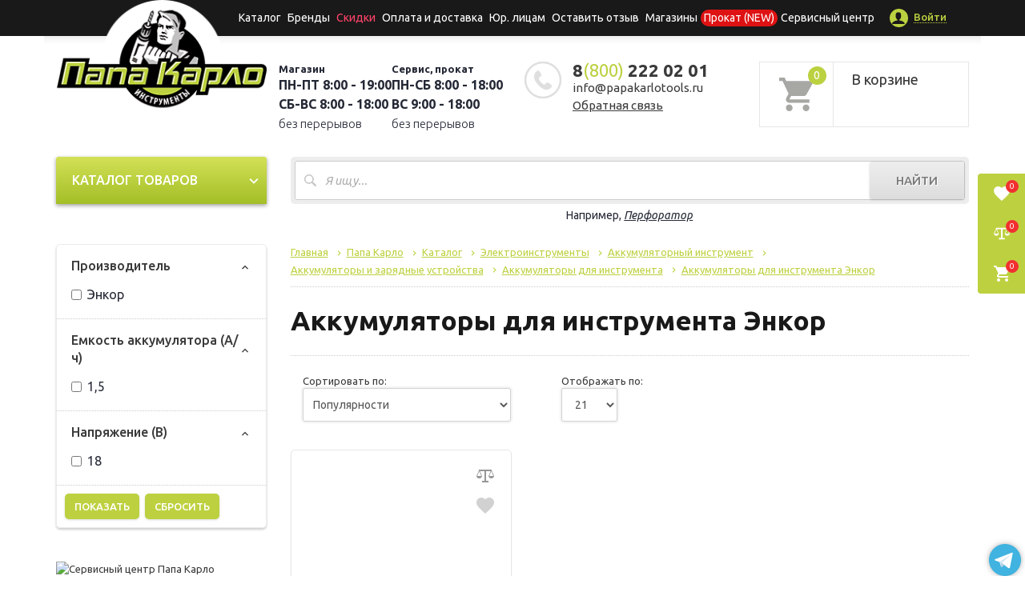

--- FILE ---
content_type: text/css
request_url: https://papakarlotools.ru/local/components/logema/mask.selector/templates/.default/style.css?16474323522052
body_size: 522
content:
/* MAIN STYLESHEETS */

.phone-wrapper{
    display: flex;
    align-items: center;
    justify-content: space-between;
}

.phone-wrapper > .shop-tabs{
    max-width: 125px;
    width: 100% !important;
    margin-right: 15px;
}

.phone-wrapper .shop-tabs .btn{
    border-radius: 0;
    outline: none;
    padding: 7px;
    box-shadow: none;
}

.phone-wrapper .shop-tabs .btn{
    text-transform: capitalize;
    text-shadow: 0 0 3px black;
}

.phone-wrapper .shop-tabs.open .btn {
    text-shadow: none;
}

.phone-wrapper .bootstrap-select.btn-group .dropdown-menu{
    border-radius: 0px;
    border-color: #000;
}

.phone-wrapper .bootstrap-select.btn-group .dropdown-menu li a{
    padding-left: 7px;
}

.phone-wrapper .shop-tabs .btn:active, .phone-wrapper .shop-tabs .btn:focus{
    outline: none!important;
}

@media(max-width: 450px){
    .phone-wrapper{
        flex-direction: column;
    }

    .phone-wrapper > .shop-tabs{
        max-width: 100%;
        margin-right: 0;
        margin-bottom: 5px;
    }

    .phone-wrapper .shop-tabs .btn{
        padding: 7px 15px;
    }

    .phone-wrapper .bootstrap-select.btn-group .dropdown-toggle .caret{
        right: 16px;
    }

    .phone-wrapper .bootstrap-select.btn-group .dropdown-menu li a {
        padding-left: 15px;
    }
}

/* PERSONAL PAGE MODIFIED STYLESHEETS */

#auth .phone-wrapper .shop-tabs .btn, form[name='bform'] .phone-wrapper .shop-tabs .btn{
    padding: 9px 8px 10px 8px;
    border-radius: 2px;
}

/* ONE CLICK POPUP MODIFIED STYLESHEETS */

.order-popup-table .phone-wrapper .phone-oneclick-field{
    margin-bottom: 0;
}

.order-popup-table .phone-wrapper{
    margin-bottom: 10px;
}

.order-popup-table .phone-wrapper .shop-tabs .btn{
    padding: 10px 10px 11px 10px;
    border-radius: 4px;
    box-shadow: 0 0 2px 2px rgba(0 0 0 0.05);
    border-color: #d2d2d2;
}

/* ORDER PAGE MODIFIEF STYLESHEETS */

#bx-soa-order .phone-wrapper .shop-tabs .btn{
    padding: 10px 10px 11px 10px;
    box-shadow: 0 0 2px 2px rgba(0 0 0 0.05);
    border-color: #d2d2d2;
}

--- FILE ---
content_type: text/css
request_url: https://papakarlotools.ru/local/templates/catalog/components/bitrix/form/new_forms/bitrix/form.result.new/.default/style.css?1669190795184
body_size: 32
content:
.form-required
{
	color: red;
}

.error-fld {
	display: block;
	float: left;
	height: 13px;
	width: 15px;
	background-repeat: no-repeat;
	background-image: url(images/icon_warn.gif);
}

--- FILE ---
content_type: text/css
request_url: https://papakarlotools.ru/local/templates/.default/src/add.css?168120450919568
body_size: 3332
content:
.flex {
  display: -webkit-box;
  display: -ms-flexbox;
  display: flex;
  -webkit-box-pack: start;
  -ms-flex-pack: start;
  justify-content: flex-start;
  -webkit-box-orient: horizontal;
  -webkit-box-direction: normal;
  -ms-flex-direction: row;
  flex-direction: row;
}

.not-list {
  margin: 0;
  padding: 0;
  list-style: none;
}

.section-articles {
  margin-top: 45px;
}
.section-articles .block-title {
  margin-bottom: 25px;
  font-size: 30px;
  font-weight: 500;
}
.section-articles .items {
  opacity: 0;
  overflow: hidden;
  -webkit-transition: opacity 0.3s linear;
  moz-transition: opacity 0.3s linear;
  ms-transition: opacity 0.3s linear;
  o-transition: opacity 0.3s linear;
  transition: opacity 0.3s linear;
  margin: 0 -5px;
}
.section-articles .items.slick-initialized {
  opacity: 1;
  display: block;
}
.section-articles .items .item {
  width: 250px;
  padding-bottom: 10px;
  margin: 0 5px;
}
.section-articles .items .item .link {
  display: block;
  text-decoration: none;
  text-align: left;
  -webkit-transition: box-shadow ease 0.1s, border-color ease 0.1s;
  moz-transition: box-shadow ease 0.1s, border-color ease 0.1s;
  ms-transition: box-shadow ease 0.1s, border-color ease 0.1s;
  o-transition: box-shadow ease 0.1s, border-color ease 0.1s;
  transition: box-shadow ease 0.1s, border-color ease 0.1s;
  box-shadow: 0 0 0 1px #f2f2f2;
  background: #fff;
}
.section-articles .items .item .link .image {
  display: block;
}
.section-articles .items .item .link .image img {
  display: block;
  width: 100%;
  height: auto;
}
.section-articles .items .item .link .info {
  display: block;
  padding: 20px;
}
.section-articles .items .item .link .info .date {
  display: block;
  font-size: 12px;
  color: #9a9a9a;
  font-weight: 400;
  margin-bottom: 5px;
}
.section-articles .items .item .link .info .title {
  display: block;
  text-align: left;
  color: #222;
  font-size: 15px;
  font-weight: 500;
}
.section-articles .items .item .link:hover {
  box-shadow: 0 0 10px 0 rgba(0, 0, 0, 0.1);
}
.section-articles .items .item .link:hover .title {
  color: #1569bc;
}

.article-detal .image {
  position: relative;
  margin-bottom: 25px;
}
.article-detal .image img {
  display: block;
  width: 100%;
  height: auto;
}
.article-detal .image .date {
  font-size: 14px;
  background: #ffffff;
  padding: 10px 24px;
  position: absolute;
  bottom: 0;
  left: 0;
  font-weight: 500;
}
.article-detal .news-detail {
  padding-bottom: 45px;
}

.news-detail .image {
  text-align: center;
}
.news-detail .image img {
  display: block;
  max-width: 100%;
  width: 100%;
  height: auto;
  margin: 0 auto;
}

.tabs {
  overflow: hidden;
}
.tabs .tabs-nav {
  margin: 0 -15px 25px -15px;
}
.tabs .tabs-nav .item {
  padding: 10px 15px;
  text-transform: uppercase;
  font-size: 22px;
  line-height: 24px;
  font-weight: bold;
  text-align: left;
  color: #7d7d7d;
  cursor: pointer;
  position: relative;
}
.tabs .tabs-nav .item.current {
  color: #000;
  cursor: default;
}
.tabs .tabs-nav .item.current:before {
  position: absolute;
  left: 0;
  right: 0;
  bottom: 0;
  margin: auto;
  background: #bdd140;
  width: calc(100% - 30px);
  height: 2px;
  display: block;
  content: "";
}
.tabs .tabs-content .item {
  font-size: 15px;
  line-height: 22px;
  display: none;
}
.tabs .tabs-content .item.current {
  display: block;
}
.tabs .tabs-content .item .item-label {
  display: none;
  text-transform: uppercase;
  font-size: 22px;
  line-height: 24px;
  font-weight: bold;
  margin-bottom: 25px;
  text-align: left;
  color: #000;
}
.tabs .tabs-content .item .prop .prop-label {
  flex-shrink: 0;
  width: 225px;
  padding-right: 25px;
  color: #7d7d7d;
  position: relative;
}
.tabs .tabs-content .item .prop .prop-label span {
  background: #fff;
  display: inline-block;
  position: relative;
  padding-right: 5px;
}
.tabs .tabs-content .item .prop .prop-label:before {
  content: "";
  border-bottom: 1px dotted #bdbdbd;
  width: calc(100% - 5px);
  height: 1px;
  position: absolute;
  left: 0;
  bottom: 5px;
}
.tabs .tabs-content .item .prop .prop-value {
  width: 100%;
  font-weight: 500;
  color: #000;
}
.tabs .tabs-content .item .prop:not(:last-child) {
  margin-bottom: 5px;
}

#popup-success {
  border-radius: 0;
  padding: 0;
  box-shadow: none;
  background: none;
}
#popup-success .popup-window-content {
  padding: 0;
  background: none;
}
#popup-success .oneclick-popup {
  padding: 0;
}
#popup-success img {
  display: block;
  max-width: 100%;
  height: auto;
}
#popup-success .popup-window-close-icon {
  top: 0 !important;
  left: 0 !important;
  opacity: 0;
  width: 100%;
  height: 100%;
}

#sochi-delivery .delivery-info:not(.contacts) ul {
  margin: 5px 0px 0px 0px;
}

.attention {
  color: #FF4368;
}

.note {
  color: #7F7F7F;
}

ul.nostyle {
  list-style: none;
  padding: 0px;
}
ul.nostyle li {
  list-style: none;
}

[class^=icon-] {
  display: inline-block;
  background-size: contain;
  background-repeat: no-repeat;
  background-position: left center;
}
[class^=icon-].icon-pay-cache {
  background-image: url("/local/templates/.default/images/icon-pay-cache.svg");
}
[class^=icon-].icon-pay-card {
  background-image: url("/local/templates/.default/images/icon-pay-card.svg");
}
[class^=icon-].icon-pay-sber {
  background-image: url("/local/templates/.default/images/sber-icon.svg");
}
[class^=icon-].icon-pay-part {
  background-image: url("/local/templates/.default/images/part_pay.svg");
}
[class^=icon-].icon-pay-yandex {
  background-image: url("/local/templates/.default/images/icon-pay-yandex.svg");
}
[class^=icon-].icon-pay-online {
  background-image: url("/local/templates/.default/images/icon-pay-online.svg");
}
[class^=icon-].icon-delivery-car {
  background-image: url("/local/templates/.default/images/icon-delivery-car.svg");
}
[class^=icon-].icon-delivery-mail {
  background-image: url("/local/templates/.default/images/icon-delivery-mail.svg");
}
[class^=icon-].icon-users-phone {
  background-image: url("/local/templates/.default/images/icon-user-phone.svg");
}
[class^=icon-].icon-users-tg {
  background-image: url("/local/templates/.default/images/tg-icon.png");
}
[class^=icon-].icon-users {
  background-image: url("/local/templates/.default/images/icon-user.svg");
}
[class^=icon-].icon-user-check {
  background-image: url("/local/templates/.default/images/icon-user-check.svg");
}
[class^=icon-].icon-users-duties {
  background-image: url("/local/templates/.default/images/icon-duties.svg");
}
[class^=icon-].icon-conditions {
  background-image: url("/local/templates/.default/images/icon-conditions.svg");
}

.delivery-tk {
  display: flex;
  align-items: center;
  padding-left: 10px;
  margin-bottom: 40px;
}
.delivery-tk img {
  margin-right: 70px;
}

.green-text {
  color: #BCD140;
}

.gray-text {
  color: #7F7F7F;
}

.about-page {
  color: #000000;
}
.about-page .steps {
  overflow-y: hidden;
  position: relative;
}
.about-page p {
  line-height: 15px;
  margin: 0px 0px 15px 0px;
}
.about-page p:last-child {
  margin-bottom: 0px;
}
.about-page .step {
  display: flex;
  flex-wrap: wrap;
  justify-content: space-between;
  align-items: center;
  margin-bottom: 20px;
}
.about-page .step .num {
  width: 100px;
  height: 100px;
  border: 1px solid #BCD140;
  color: #BCD140;
  border-radius: 50%;
  display: flex;
  justify-content: center;
  align-items: center;
  font-size: 36px;
  background: #fff;
  position: relative;
}
.about-page .step:first-child .num:before {
  content: "";
  position: absolute;
  background: url("/local/templates/.default/images/dashed.jpg") no-repeat 0px 0px, url("/local/templates/.default/images/dashed2.jpg") repeat-y 0px 173px;
  width: 1px;
  height: 10000px;
  top: 100%;
  left: 50%;
}
.about-page .step:last-child .num:before {
  content: "";
  position: absolute;
  top: 100%;
  width: 100%;
  height: 10000px;
  background: #fff;
  z-index: 1;
  margin-top: 1px;
}
.about-page .step .text {
  width: calc(100% - 140px);
}
.about-page .step .title {
  font-size: 22px;
  line-height: 25px;
  font-weight: 500;
  margin-bottom: 10px;
}
.about-page .pays li {
  padding-left: 32px;
  position: relative;
  margin-bottom: 10px;
}
.about-page .pays li:last-child {
  margin-bottom: 0px;
}
.about-page .pays li [class^=icon-] {
  position: absolute;
  left: 0px;
  top: 10px;
  width: 20px;
  height: 20px;
}

.delivery-page {
  color: #000000;
}
.delivery-page p {
  line-height: 15px;
  margin: 0px 0px 15px 0px;
}
.delivery-page p:last-child {
  margin-bottom: 0px;
}
.delivery-page .tabs {
  display: flex;
  align-items: center;
  flex-wrap: wrap;
  margin-bottom: 0px;
}
.delivery-page .tabs li a {
  font-weight: 500;
  font-size: 16px;
  line-height: 18px;
  display: inline-block;
  border-bottom: 1px solid #E5E5E5;
  text-decoration: none;
  padding-bottom: 15px;
  margin-right: 40px;
  margin-bottom: 25px;
}
.delivery-page .tabs li.active a, .delivery-page .tabs li:hover a {
  border-bottom: 1px solid #BCD140;
}
.delivery-page .important {
  font-size: 16px;
  line-height: 18px;
  font-weight: bolder;
}
.delivery-page .important span {
  font-weight: normal;
  font-size: 14px;
}
.delivery-page .important + .delivery-page-block {
  margin-bottom: 20px;
}
.delivery-page-block {
  margin-bottom: 40px;
}
.delivery-page-block .h1 {
  margin-bottom: 20px;
}
.delivery-page-block.delivery-info ul {
  display: inline-block;
}
.delivery-page-block.delivery-info li {
  padding: 10px 0px 10px 25px;
  position: relative;
  border-bottom: 1px solid #E5E5E5;
  display: flex;
  flex-wrap: wrap;
}
.delivery-page-block.delivery-info li:first-child {
  border-top: 1px solid #E5E5E5;
}
.delivery-page-block.delivery-info li i {
  position: absolute;
  left: 0px;
  width: 15px;
  height: 15px;
  top: 12px;
}
.delivery-page-block.delivery-info li .contact-name {
  color: #7F7F7F;
  margin-right: 5px;
}
.delivery-page-block.delivery-info li .contact-values.phones {
  display: flex;
  flex-wrap: wrap;
}
.delivery-page-block.delivery-info.juridical-contacts ul {
  display: block;
}
.delivery-page-block.delivery-info.juridical-contacts li {
  font-size: 16px;
  line-height: 18px;
}
.delivery-page-block.delivery-info.juridical-contacts li:first-child {
  border-top: none;
  padding-top: 0px;
}
.delivery-page-block.delivery-info.juridical-contacts li:first-child i {
  top: 3px;
}
.delivery-page .tab-collapse {
  display: none;
  font-size: 16px;
  line-height: 18px;
  text-decoration: none;
  font-weight: 400;
  position: relative;
}
.delivery-page .tab-collapse:after {
  position: absolute;
  content: "";
  width: 10px;
  height: 7px;
  background: url("/local/templates/.default/images/icon-expand.svg") no-repeat 0px 0px;
  right: 0px;
  top: 50%;
  margin-top: -3.5px;
  transition: 0.5s;
}
.delivery-page .tab-collapse[aria-expanded=true] {
  font-weight: 500;
}
.delivery-page .tab-collapse[aria-expanded=true]:after {
  transform: rotate(180deg);
}

.juridical-page {
  color: #000000;
}
.juridical-page p {
  line-height: 15px;
  margin: 0px 0px 15px 0px;
}
.juridical-page p:last-child {
  margin-bottom: 0px;
}
.juridical-page .requisite {
  background: #F9F9F9;
  padding: 22px;
  position: relative;
  overflow: hidden;
  margin-bottom: 20px;
}
.juridical-page .requisite:before, .juridical-page .requisite:after {
  content: "";
  position: absolute;
  width: 30px;
  height: 30px;
  top: 0px;
  right: 0px;
  background: #fff;
}
.juridical-page .requisite:before {
  width: 0;
  height: 0;
  border-bottom: 30px solid #BCD140;
  border-right: 30px solid transparent;
  z-index: 1;
}
.juridical-page .requisite:after {
  box-shadow: 2px 2px 8px rgba(0, 0, 0, 0.1);
}
.juridical-page .requisite .title {
  font-weight: 500;
  font-size: 22px;
  line-height: 25px;
  border-bottom: 1px solid #E5E5E5;
  padding-bottom: 15px;
  margin-bottom: 20px;
}
.juridical-page .title {
  font-weight: 500;
  font-size: 22px;
  line-height: 25px;
  border-bottom: 1px solid #E5E5E5;
  padding-bottom: 15px;
  margin-bottom: 20px;
}
.juridical-page .tg-link::before{
  content: "";
    background: url("../icons/contacts/tg-icon.png") no-repeat;
    width: 15px;
    height: 12px;
    margin-right: 13.49px;
}
.juridical-page .requisites {
  width: calc(100% - 328px);
  margin-bottom: 20px;
}
.juridical-page .partners a {
  display: flex;
  border: 1px solid #F9F9F9;
  width: 150px !important;
  height: 90px;
  box-sizing: border-box;
  margin-left: 5px;
  margin-right: 5px;
  justify-content: center;
  align-items: center;
}

.juridical-info {
  display: flex;
  flex-wrap: wrap;
  justify-content: space-between;
}

.juridical-contacts {
  width: 288px;
}

.nobr {
  display: none;
}

.vacancy-page {
  color: #000;
}
.vacancy-page p {
  line-height: 15px;
  margin: 0px 0px 15px 0px;
}
.vacancy-page p:last-child {
  margin-bottom: 0px;
}
.vacancy-page .cards {
  display: flex;
  flex-wrap: wrap;
  justify-content: space-between;
}
.vacancy-page .card {
  width: calc(33% - 11px);
  padding: 16px 22px;
  border: 1px solid #BCD140;
  box-sizing: border-box;
  border-radius: 10px;
  position: relative;
  display: flex;
  flex-direction: column;
  justify-content: space-between;
  margin-bottom: 15px;
}
.vacancy-page .card:after {
  content: "";
  position: absolute;
  right: -2px;
  top: -2px;
  background: url("/local/templates/.default/images/card-angle.jpg") no-repeat 0px 0px;
  width: 55px;
  height: 55px;
}
.vacancy-page .card-body {
  width: calc(100% - 33px);
}
.vacancy-page .card-footer {
  margin-top: 20px;
}
.vacancy-page .card-footer .title {
  margin-bottom: 5px;
}
.vacancy-page .card-footer .title i {
  width: 16px;
  height: 16px;
}
.vacancy-page .card-footer .title span {
  display: flex;
  align-items: center;
  padding-bottom: 5px;
  border-bottom: 1px solid #E5E5E5;
  color: #7F7F7F;
}
.vacancy-page .card .salary {
  display: flex;
  justify-content: space-between;
  align-items: center;
}
.vacancy-page .card .salary .price {
  font-weight: 500;
  font-size: 16px;
  line-height: 18px;
}
.vacancy-page .card .salary .city {
  color: #7F7F7F;
}
.vacancy-page .card i {
  width: 14px;
  height: 14px;
  margin-right: 5px;
}
.vacancy-page .card .required {
  color: #7F7F7F;
  border-bottom: 1px solid #E5E5E5;
  display: flex;
  align-items: center;
  padding-bottom: 5px;
  margin-bottom: 5px;
}
.vacancy-page .card .who {
  font-weight: 500;
  font-size: 16px;
  line-height: 18px;
}

.vacancy-block {
  margin-top: 30px;
}
.vacancy-block .title {
  font-weight: 500;
  font-size: 22px;
  line-height: 25px;
  margin-bottom: 15px;
  display: flex;
  justify-content: space-between;
}
.vacancy-block .title .price {
  font-weight: 500;
  font-size: 16px;
  line-height: 18px;
  color: #7F7F7F;
}
.vacancy-block .item {
  display: flex;
  border-bottom: 1px solid #E5E5E5;
  padding-bottom: 10px;
  margin-bottom: 10px;
  align-items: baseline;
  flex-wrap: wrap;
}
.vacancy-block .item:first-child {
  padding-top: 10px;
  border-top: 1px solid #E5E5E5;
}
.vacancy-block .item .caption {
  display: flex;
  width: 150px;
}
.vacancy-block .item .caption i {
  width: 15px;
  height: 15px;
  margin-right: 10px;
}
.vacancy-block .item .caption span {
  color: #7F7F7F;
}
.vacancy-block .item .description {
  width: calc(100% - 150px);
}

@media screen and (max-width: 992px) {
  .delivery-page .box {
    margin: 20px 0px;
  }

  .juridical-page .requisites,
.juridical-page .juridical-contacts {
    width: 100%;
  }

  .vacancy-page .card {
    width: 100%;
  }
}
@media screen and (min-width: 767px) {
  .delivery-page .collapse {
    display: block;
    height: auto !important;
  }
  .delivery-page-block .contact-values.phones div + div:before {
    content: ", ";
  }
}
@media screen and (max-width: 767px) {
  .tabs .tabs-nav {
    display: none;
  }
  .tabs .tabs-content .item {
    display: block;
  }
  .tabs .tabs-content .item:not(:last-child) {
    margin-bottom: 45px;
  }
  .tabs .tabs-content .item .item-label {
    display: block;
  }
  .tabs .tabs-content .item .prop {
    display: block;
  }
  .tabs .tabs-content .item .prop:not(:last-child) {
    margin-bottom: 15px;
  }
  .tabs .tabs-content .item .prop .prop-label {
    width: 100%;
    padding: 0;
  }
  .tabs .tabs-content .item .prop .prop-label:before {
    display: none;
  }

  .delivery-page .tabs {
    display: none;
  }
  .delivery-page .tab-collapse {
    display: block;
    padding: 10px 0px;
    border-top: 1px solid #BCD140;
  }
  .delivery-page .tab-collapse[href="#russia-delivery-collapse"] {
    border-bottom: 1px solid #BCD140;
  }
  .delivery-page .tab-collapse[href="#russia-delivery-collapse"][aria-expanded=true] {
    border-bottom: none;
  }
  .delivery-page .tab-pane {
    display: block;
  }
  .delivery-page #russia-delivery-collapse.in {
    border-bottom: 1px solid #BCD140;
  }
  .delivery-page .important {
    font-size: 13px;
    line-height: 15px;
  }
  .delivery-page .h1 {
    font-size: 24px;
    line-height: 28px;
    margin-bottom: 15px;
  }
  .delivery-page .collapse-content {
    padding-top: 15px;
  }
  .delivery-page p {
    margin-bottom: 18px;
  }

  .delivery-page-block {
    margin-bottom: 20px;
  }
  .delivery-page-block.delivery-info ul {
    display: block;
  }
  .delivery-page-block.delivery-info ul li {
    justify-content: space-between;
  }
  .delivery-page-block .nobr {
    display: block;
  }

  .juridical-page .h1 {
    font-size: 24px;
    line-height: 28px;
    margin-bottom: 15px;
    margin-top: 0px;
  }
  .juridical-page .delivery-page-block {
    margin-bottom: 15px;
  }
}
@media (max-width: 560px) {
  .about-page .step {
    flex-direction: column;
    justify-content: center;
    align-items: center;
  }
  .about-page .step .num {
    margin-bottom: 20px;
  }
  .about-page .step .num:before, .about-page .step .num:after {
    display: none;
  }
  .about-page .step .text {
    width: 100%;
  }
  .about-page .h1 {
    margin-top: 0px;
  }

  .delivery-page .box {
    text-align: center;
  }
  .delivery-page-block:not(.juridical-contacts) .contact-values.phones {
    width: 50%;
  }
  .delivery-page-block.juridical-contacts .contact-values.phones div + div:before {
    content: ", ";
  }

  .delivery-tk {
    justify-content: space-around;
    margin-bottom: 10px;
  }
  .delivery-tk img {
    margin-right: 0px;
    max-width: 20%;
  }

  .juridical-page .requisites {
    order: 2;
  }
  .juridical-page .juridical-contacts {
    order: 1;
  }
  .juridical-page .requisites {
    margin-bottom: 0px;
  }
  .juridical-page .requisite {
    background: none;
    padding: 0px;
  }
  .juridical-page .requisite:before, .juridical-page .requisite:after {
    display: none;
  }
  .juridical-page .requisite .title {
    font-size: 16px;
    line-height: 18px;
    border-bottom: 1px solid #E5E5E5;
    margin-bottom: 15px;
  }
  .juridical-page .partners {
    margin: 0px -15px;
  }
  .juridical-page .partners .h1 {
    padding-left: 15px;
    padding-right: 15px;
  }
  .juridical-page .partners a {
    margin-left: 6px;
    margin-right: 6px;
  }

  .vacancy-block {
    margin-top: 20px;
  }
  .vacancy-block .title {
    flex-direction: column;
    justify-content: flex-start;
    align-items: stretch;
    font-size: 16px;
    line-height: 18px;
  }
  .vacancy-block .title .price {
    font-size: 13px;
    line-height: 15px;
    font-weight: normal;
    margin-top: 5px;
  }
  .vacancy-block .item .caption,
.vacancy-block .item .description {
    width: 100%;
  }
  .vacancy-block .item .description {
    padding: 10px 0px 0px 25px;
  }
}

/*# sourceMappingURL=add.css.map */


--- FILE ---
content_type: application/x-javascript; charset=UTF-8
request_url: https://papakarlotools.ru/catalog/akkumulyatory_dlya_instrumenta_enkor/?bxrand=1768876065154
body_size: 3574
content:
{"js":{"0":"\/bitrix\/js\/ui\/dexie\/dist\/dexie.bundle.js","1":"\/bitrix\/js\/main\/core\/core_ls.js","2":"\/bitrix\/js\/main\/core\/core_fx.js","3":"\/bitrix\/js\/main\/core\/core_frame_cache.js","4":"\/bitrix\/js\/ui\/vue\/vue2\/prod\/dist\/vue.bundle.js","5":"\/local\/templates\/.default\/components\/bitrix\/menu\/menu_topline_new\/script.js","6":"\/local\/templates\/.default\/components\/bitrix\/menu\/cat_menu\/script.js","8":"\/local\/templates\/catalog\/components\/bitrix\/catalog.smart.filter\/visual_vertical\/script.js","9":"\/local\/templates\/.default\/components\/bitrix\/system.pagenavigation\/ajax\/script.js","10":"\/local\/templates\/catalog\/components\/bitrix\/catalog.section\/catalog-category-item\/script.js"},"lang":{"LANGUAGE_ID":"ru","FORMAT_DATE":"DD.MM.YYYY","FORMAT_DATETIME":"DD.MM.YYYY HH:MI:SS","COOKIE_PREFIX":"BITRIX_SM","SERVER_TZ_OFFSET":"10800","UTF_MODE":"Y","SITE_ID":"s2","SITE_DIR":"\/","USER_ID":"","SERVER_TIME":1768876066,"USER_TZ_OFFSET":0,"USER_TZ_AUTO":"Y","bitrix_sessid":"6ae565ed36329a62d8a1cb39ba70a668"},"css":{"0":"\/local\/templates\/.default\/components\/bitrix\/menu\/menu_topline_new\/style.css","1":"\/local\/components\/logema\/mask.selector\/templates\/.default\/style.css","5":"\/local\/templates\/.default\/components\/nordmarin\/sale.basket.basket.small\/basket-small\/style.css","6":"\/local\/templates\/.default\/components\/bitrix\/menu\/cat_menu\/style.css","8":"\/local\/templates\/catalog\/components\/bitrix\/catalog.smart.filter\/visual_vertical\/style.css","9":"\/local\/templates\/catalog\/components\/bitrix\/breadcrumb\/breadcrumbs\/style.css","10":"\/local\/templates\/catalog\/components\/bitrix\/catalog.section\/catalog-category-item\/style.css","11":"\/local\/templates\/catalog\/components\/bitrix\/catalog.section.list\/visual\/style.css","12":"\/local\/components\/sprint\/discount.points\/templates\/.default\/style.css","13":"\/local\/templates\/catalog\/components\/bitrix\/menu\/menu_topline\/style.css","14":"\/local\/templates\/catalog\/components\/bitrix\/form\/new_forms\/bitrix\/form.result.new\/.default\/style.css","15":"\/local\/templates\/catalog\/components\/bitrix\/form\/new_forms_price\/bitrix\/form.result.new\/.default\/style.css","16":"\/local\/templates\/catalog\/components\/bitrix\/form\/rent\/bitrix\/form.result.new\/.default\/style.css"},"htmlCacheChanged":true,"isManifestUpdated":false,"dynamicBlocks":[{"ID":"bxdynamic_tWHQDE","CONTENT":"<script>\n    $(document).ready(function () {\n        if ($(\u0027.js-cart-lnk__count\u0027).length) {\n            $(\u0027.js-cart-lnk__count\u0027).html(\"0\");\n        }\n    });\n<\/script>\n<a href=\"\/personal\/cart\/\">\n\t<div class=\"header-cart\" id=\"cart_line\">\n\t\t<div class=\"cart-icon-new\">\n\t\t\t<svg class=\"icon-svg\">\n\t\t\t\t<use xlink:href=\"\/local\/templates\/.default\/images\/sprite.svg#icon-cart\"><\/use>\n\t\t\t<\/svg>\n\t\t\t<span class=\"cart-q\">0<\/span>\n\t\t<\/div>\n\t\t<div class=\"cart-text\">\n\t\t\t<div class=\"h5\">В корзине<\/div>\n\t\t\t\t\t\t\t<div style=\"font-size: 13px\">\n\t\t\t\t\t<span class=\"count\">\u0026nbsp;<\/span>\u0026nbsp;\n\t\t\t\t<\/div>\n\t\t\t\t\t\t\t\t<\/div>\n\t<\/div>\n<\/a>\n","HASH":"09b5cf96a7da","PROPS":{"ID":"tWHQDE","CONTAINER_ID":null,"USE_BROWSER_STORAGE":false,"AUTO_UPDATE":true,"USE_ANIMATION":false,"CSS":[],"JS":[],"BUNDLE_JS":[],"BUNDLE_CSS":[],"STRINGS":[]}}],"spread":[]}